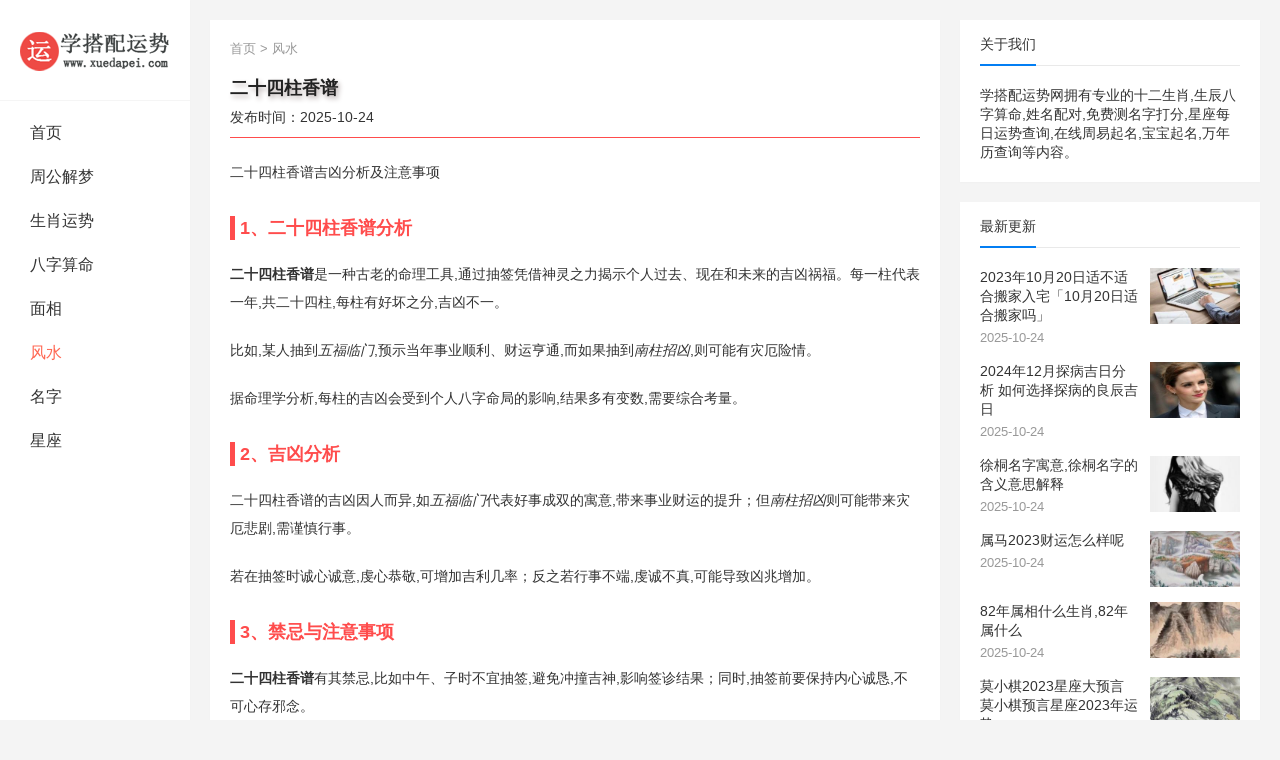

--- FILE ---
content_type: text/html
request_url: https://www.xuedapei.com/fs/383922.html
body_size: 7098
content:
<!DOCTYPE html>
<html mip data-publishtime="2025-10-24">
 <head>
  <meta http-equiv="Content-Type" content="text/html; charset=UTF-8">
  <meta http-equiv="X-UA-Compatible" content="IE=edge,chrome=1">
  <meta name="renderer" content="webkit">
  <meta name="viewport" content="initial-scale=1.0,maximum-scale=5,width=device-width,viewport-fit=cover">
  <meta name="applicable-device" content="pc,mobile" />
  <meta http-equiv="Cache-Control" content="no-transform" />
  <meta http-equiv="Cache-Control" content="no-siteapp" />
  <link rel="shortcut icon" href="https://www.xuedapei.com/skin/v1/favicon.ico" type="image/x-icon" />
  <title>二十四柱香谱_学搭配运势网</title>
  <meta name="keywords" content="二十四柱香谱" />
  <meta name="description" content="二十四柱香谱吉凶分析及注意事项1、二十四柱香谱分析二十四柱香谱是一种古老的命理工具,通过抽签凭借神灵之力揭示个人过去、现在和未来的吉凶祸福。每一柱代表一年,共二十" />
  <meta property="article:published_time" content="2025-10-24+08:00">
  <meta property="bytedance:published_time" content="2025-10-24+08:00">
  <link rel="stylesheet" type="text/css" href="https://www.xuedapei.com/skin/v1/mipcms.css">
  <link rel="stylesheet" type="text/css" href="https://c.mipcdn.com/static/v1/mip.css" />
  <link rel="stylesheet" type="text/css" href="//at.alicdn.com/t/font_1234590_yu87nig6e3n.css" />
  <link rel="canonical" href="https://www.xuedapei.com/fs/383922.html" />
 </head>
 <body class="home blog wp-custom-logo hfeed">
  <div id="page" class="site">
   <div id="content" class="site-content container clear">
    <main class="mipcms-main">
     <div class="left-col sidebar-2">
      <!-- #logo -->
      <div class="site-branding">
       <div id="logo">
        <a data-type="mip" data-title="学搭配运势网-星座生肖运势查询,生辰八字算命,姓名测试配对" rel="home" itemprop="url" href="https://www.xuedapei.com/" class="custom-logo-link"><div class="logo2">学搭配运势网</div></a>
       </div>
      </div>
      <!-- #logo -->
      <!-- #导航 -->
      <div class="mip-nav-wrapper">
       <mip-nav-slidedown data-id="bs-navbar" class="mip-element-sidebar container" data-showbrand="1" data-brandname="">
        <nav id="bs-navbar" class="navbar-collapse collapse navbar navbar-static-top">
         <ul class="sf-menu sf-js-enabled sf-arrows">
         <li><a data-type="mip" href="https://www.xuedapei.com/">首页</a></li>	  
         <li><a href="https://www.xuedapei.com/jiemeng/" data-type="mip" data-title="周公解梦" title="周公解梦">周公解梦</a></li>	  
         <li><a href="https://www.xuedapei.com/shengxiao/" data-type="mip" data-title="生肖运势" title="生肖运势">生肖运势</a></li>	  
         <li><a href="https://www.xuedapei.com/sm/" data-type="mip" data-title="八字算命" title="八字算命">八字算命</a></li>	  
         <li><a href="https://www.xuedapei.com/xiangmian/" data-type="mip" data-title="面相" title="面相">面相</a></li>	  
         <li class="active"><a href="https://www.xuedapei.com/fs/" data-type="mip" data-title="风水" title="风水">风水</a></li>	  
         <li><a href="https://www.xuedapei.com/xm/" data-type="mip" data-title="名字" title="名字">名字</a></li>	  
         <li><a href="https://www.xuedapei.com/xingzuo/" data-type="mip" data-title="星座" title="星座">星座</a></li>
         </ul>
        </nav>
       </mip-nav-slidedown>
      </div>
      <!-- #导航 -->
     </div><div id="top"></div>
     <div id="primary" class="content-area">
      <div class="content-wrapper">
       <main id="main" class="site-main site-main2">
        <article id="post-294" class="post-294 post type-post status-publish format-standard has-post-thumbnail hentry category-sports category-house category-edu category-news category-travel category-auto category-tech category-food category-finance tag-25 tag-26 tag-27">
         <div class="single-breadcrumbs">
          <ul class="list-unstyled d-flex ">
           <a data-type="mip" href="https://www.xuedapei.com/">首页</a>&nbsp;>&nbsp;<a data-type="mip" href="https://www.xuedapei.com/fs/">风水</a>          </ul>
         </div>
         <header class="entry-header">
          <h1 class="entry-title Detail-title">二十四柱香谱</h1>
          <div class="entry-meta entry-meta3s">
           <span class="entry-date">发布时间：2025-10-24</span>
          </div>
         </header><div id="tt"></div>
		<div class="entry-content" id="azgbody">
		<mip-showmore bottomshadow='1' maxheight='screen:1.2' id="showmoreArticle">
		<p>二十四柱香谱吉凶分析及注意事项<h3>1、二十四柱香谱分析</h3><p><strong>二十四柱香谱</strong>是一种古老的命理工具,通过抽签凭借神灵之力揭示个人过去、现在和未来的吉凶祸福。每一柱代表一年,共二十四柱,每柱有好坏之分,吉凶不一。<p>比如,某人抽到<em>五福临门</em>,预示当年事业顺利、财运亨通,而如果抽到<em>南柱招凶</em>,则可能有灾厄险情。<p>据命理学分析,每柱的吉凶会受到个人八字命局的影响,结果多有变数,需要综合考量。<h3>2、吉凶分析</h3><p>二十四柱香谱的吉凶因人而异,如<em>五福临门</em>代表好事成双的寓意,带来事业财运的提升；但<em>南柱招凶</em>则可能带来灾厄悲剧,需谨慎行事。<p>若在抽签时诚心诚意,虔心恭敬,可增加吉利几率；反之若行事不端,虔诚不真,可能导致凶兆增加。<h3>3、禁忌与注意事项</h3><p><strong>二十四柱香谱</strong>有其禁忌,比如中午、子时不宜抽签,避免冲撞吉神,影响签诊结果；同时,抽签前要保持内心诚恳,不可心存邪念。<p><strong>二十四柱香谱</strong>的准确性取决于解签者的专业能力,所以找到有经验的命理师进行签诊是很重要的。<h3>4、综上所述</h3><p><mip-img popup src="https://www.xuedapei.com/d/file/p/2024/07-04/35544d9b4193afb93d9454a7f017be29.jpeg" alt="二十四柱香谱" width="480" height="320"></mip-img><p>根据<em>二十四柱香谱</em>的吉凶祸福,建议在吉日良辰、心诚意正的情况下进行签诊,可以得到更好的结果。同时遵循禁忌和注意事项,可以避免触犯忌讳,提升签诊的准确性和有效性。				
		<p><span id="editor_baidu"></span></p>
        </mip-showmore>
          <div class="yuedu">
		  <div on="click:showmoreArticle.toggle" data-closetext="收起内容" class="mip-showmore-btn showall">点击阅读全文</div>
          </div>
         </div>
		<div class="entry-footer clear">
		<div class="entry-tags">
		<span class="tag-links"><span>标签：<a href="https://www.xuedapei.com/tags/etagid266212.html" target="_blank">二十四柱香谱图</a>&nbsp;<a href="https://www.xuedapei.com/tags/etagid266213.html" target="_blank">二十四柱香谱的看法</a>&nbsp;<a href="https://www.xuedapei.com/tags/etagid266214.html" target="_blank">24柱香图及解释</a>	   
		</span></span>
          <div id="cc"></div>
    </section>
          </div>
         </div>
        </article>
        <div class="author-box clear">
         <div class="author-meta">
          <h4 class="author-name">郑重声明：本文《二十四柱香谱》版权归原作者所有，转载文章仅为传播更多信息之目的，如作者信息标记有误，请第一时间联系我们修改或删除，多谢。</h4>
		<nav class="article-nav">
		<span class="article-nav-prev">上一篇<br><a href='https://www.xuedapei.com/fs/383916.html'>二十四柱香谱,24柱香燃烧图解大全</a></span> 
		<span class="article-nav-next">下一篇<br><a href='https://www.xuedapei.com/fs/383926.html'>二十四柱香谱图,财富、健康、感情三大关键词解析</a></span>
		</nav>
         </div>
        </div>		
        <!-- .author-box -->
        <div class="related-content">
         <h3 class="section-title">猜你喜欢</h3>
         <ul class="clear">		<li class="hentry ht_grid_1_3">
		<a data-type="mip" class="thumbnail-link" href="http://www.xuedapei.com/fs/48600.html">
			<div class="thumbnail-wrap">
			<mip-img layout="responsive" alt="2018年买房需要注意哪些风水，才能买到好房子？-阳宅风水" src="https://www.xuedapei.com/e/data/images/notimg.gif" class="attachment-zimeiti_2_list_thumb size-zimeiti_2_list_thumb wp-post-image" width="121" height="75"></mip-img>
		</div>
		</a><h2 class="entry-title"><a data-type="mip" href="http://www.xuedapei.com/fs/48600.html">2018年买房需要注意哪些风水，才能买到好房子？-阳宅风水</a></h2>
	   <div class="entry-meta">
	   </div>
		</li>
		<li class="hentry ht_grid_1_3">
		<a data-type="mip" class="thumbnail-link" href="http://www.xuedapei.com/fs/3552.html">
			<div class="thumbnail-wrap">
			<mip-img layout="responsive" alt="卧室床头挂什么画好,床头挂什么画能让你生活美满" src="https://www.xuedapei.com/e/data/images/notimg.gif" class="attachment-zimeiti_2_list_thumb size-zimeiti_2_list_thumb wp-post-image" width="121" height="75"></mip-img>
		</div>
		</a><h2 class="entry-title"><a data-type="mip" href="http://www.xuedapei.com/fs/3552.html">卧室床头挂什么画好,床头挂什么画能让你生活美满</a></h2>
	   <div class="entry-meta">
	   </div>
		</li>
		<li class="hentry ht_grid_1_3">
		<a data-type="mip" class="thumbnail-link" href="http://www.xuedapei.com/fs/23522.html">
			<div class="thumbnail-wrap">
			<mip-img layout="responsive" alt="女生女人戴红绳的禁忌 女人女生戴红绳的风水(图文)" src="https://www.xuedapei.com/e/data/images/notimg.gif" class="attachment-zimeiti_2_list_thumb size-zimeiti_2_list_thumb wp-post-image" width="121" height="75"></mip-img>
		</div>
		</a><h2 class="entry-title"><a data-type="mip" href="http://www.xuedapei.com/fs/23522.html">女生女人戴红绳的禁忌 女人女生戴红绳的风水(图文)</a></h2>
	   <div class="entry-meta">
	   </div>
		</li>
		<li class="hentry ht_grid_1_3">
		<a data-type="mip" class="thumbnail-link" href="http://www.xuedapei.com/fs/49665.html">
			<div class="thumbnail-wrap">
			<mip-img layout="responsive" alt="你家衣柜风水上摆对位置了吗？-家居风水" src="https://www.xuedapei.com/e/data/images/notimg.gif" class="attachment-zimeiti_2_list_thumb size-zimeiti_2_list_thumb wp-post-image" width="121" height="75"></mip-img>
		</div>
		</a><h2 class="entry-title"><a data-type="mip" href="http://www.xuedapei.com/fs/49665.html">你家衣柜风水上摆对位置了吗？-家居风水</a></h2>
	   <div class="entry-meta">
	   </div>
		</li>
		<li class="hentry ht_grid_1_3">
		<a data-type="mip" class="thumbnail-link" href="http://www.xuedapei.com/fs/51586.html">
			<div class="thumbnail-wrap">
			<mip-img layout="responsive" alt="最全家居风水摆设禁忌-家居风水" src="https://www.xuedapei.com/e/data/images/notimg.gif" class="attachment-zimeiti_2_list_thumb size-zimeiti_2_list_thumb wp-post-image" width="121" height="75"></mip-img>
		</div>
		</a><h2 class="entry-title"><a data-type="mip" href="http://www.xuedapei.com/fs/51586.html">最全家居风水摆设禁忌-家居风水</a></h2>
	   <div class="entry-meta">
	   </div>
		</li>
		<li class="hentry ht_grid_1_3">
		<a data-type="mip" class="thumbnail-link" href="http://www.xuedapei.com/fs/120366.html">
			<div class="thumbnail-wrap">
			<mip-img layout="responsive" alt="观音灵签81签是什么意思 观音灵签第81签解签(图文)" src="https://www.xuedapei.com/d/file/p/2019/07-23/smalle00937dbee49cdeaf56a9663824716fa1563864256.png" class="attachment-zimeiti_2_list_thumb size-zimeiti_2_list_thumb wp-post-image" width="121" height="75"></mip-img>
		</div>
		</a><h2 class="entry-title"><a data-type="mip" href="http://www.xuedapei.com/fs/120366.html">观音灵签81签是什么意思 观音灵签第81签解签(图文)</a></h2>
	   <div class="entry-meta">
	   </div>
		</li>
	
         </ul>
        </div>
        <div class="popular-content entry-related">
        </div>
		 
       </main>
       <!-- #main -->
      </div>
      <!-- .content-wrapper -->
     </div>
      	  <aside id="secondary" class="widget-area sidebar">
      <div id="zimeiti_2-views-2" class="widget widget-zimeiti_2-views widget_posts_thumbnail">
       <h3 class="widget-title"><span>关于我们<span></span></span></h3>
       <div>         学搭配运势网拥有专业的十二生肖,生辰八字算命,姓名配对,免费测名字打分,星座每日运势查询,在线周易起名,宝宝起名,万年历查询等内容。        <br />
       </div>
      </div>
      <div id="zimeiti_2-views-2" class="widget widget-zimeiti_2-views widget_posts_thumbnail">
          <h3 class="widget-title">
          <span>最新更新<span>
              </span></span>
          </h3>
          <ul>
                            <li class="clear">
                  <a href="http://www.xuedapei.com/sm/643d60c60527ffd57beb1803db2bb6de.html" data-type="mip" data-title="2023年10月20日适不适合搬家入宅「10月20日适合搬家吗」">
                      <div class="thumbnail-wrap">
                          <mip-img width="121" height="75" src="https://www.xuedapei.com/d/file/p/2023/09-25/small3baf8067bca7dcab89422eed4810851c1695601571.jpg" layout="responsive" class="attachment-zimeiti_2_widget_post_thumb size-zimeiti_2_widget_post_thumb wp-post-image" alt="2023年10月20日适不适合搬家入宅「10月20日适合搬家吗」"></mip-img>
                      </div>
                  </a>
                  <div class="entry-wrap">
                      <a href="http://www.xuedapei.com/sm/643d60c60527ffd57beb1803db2bb6de.html" rel="bookmark" data-type="mip" data-title="2023年10月20日适不适合搬家入宅「10月20日适合搬家吗」">2023年10月20日适不适合搬家入宅「10月20日适合搬家吗」</a>
                      <div class="entry-meta">2025-10-24</div>
                  </div>
              </li>
                            <li class="clear">
                  <a href="https://www.xuedapei.com/sm/400224.html" data-type="mip" data-title="2024年12月探病吉日分析 如何选择探病的良辰吉日">
                      <div class="thumbnail-wrap">
                          <mip-img width="121" height="75" src="https://www.xuedapei.com/d/file/p/2024/12-08/smallb10e462b5232ba4787ad02dbd046c5b81733631520.jpg" layout="responsive" class="attachment-zimeiti_2_widget_post_thumb size-zimeiti_2_widget_post_thumb wp-post-image" alt="2024年12月探病吉日分析 如何选择探病的良辰吉日"></mip-img>
                      </div>
                  </a>
                  <div class="entry-wrap">
                      <a href="https://www.xuedapei.com/sm/400224.html" rel="bookmark" data-type="mip" data-title="2024年12月探病吉日分析 如何选择探病的良辰吉日">2024年12月探病吉日分析 如何选择探病的良辰吉日</a>
                      <div class="entry-meta">2025-10-24</div>
                  </div>
              </li>
                            <li class="clear">
                  <a href="https://www.xuedapei.com/xm/387742.html" data-type="mip" data-title="徐桐名字寓意,徐桐名字的含义意思解释">
                      <div class="thumbnail-wrap">
                          <mip-img width="121" height="75" src="https://www.xuedapei.com/d/file/p/2024/08-06/small400180dac3ed6e0867f96adec03b1df31722933705.jpg" layout="responsive" class="attachment-zimeiti_2_widget_post_thumb size-zimeiti_2_widget_post_thumb wp-post-image" alt="徐桐名字寓意,徐桐名字的含义意思解释"></mip-img>
                      </div>
                  </a>
                  <div class="entry-wrap">
                      <a href="https://www.xuedapei.com/xm/387742.html" rel="bookmark" data-type="mip" data-title="徐桐名字寓意,徐桐名字的含义意思解释">徐桐名字寓意,徐桐名字的含义意思解释</a>
                      <div class="entry-meta">2025-10-24</div>
                  </div>
              </li>
                            <li class="clear">
                  <a href="http://www.xuedapei.com/shengxiao/240863.html" data-type="mip" data-title="属马2023财运怎么样呢">
                      <div class="thumbnail-wrap">
                          <mip-img width="121" height="75" src="https://www.xuedapei.com/d/file/p/2023/02-20/smallee97b6cfbbf6e6df00e207159b2eab661676885066.jpg" layout="responsive" class="attachment-zimeiti_2_widget_post_thumb size-zimeiti_2_widget_post_thumb wp-post-image" alt="属马2023财运怎么样呢"></mip-img>
                      </div>
                  </a>
                  <div class="entry-wrap">
                      <a href="http://www.xuedapei.com/shengxiao/240863.html" rel="bookmark" data-type="mip" data-title="属马2023财运怎么样呢">属马2023财运怎么样呢</a>
                      <div class="entry-meta">2025-10-24</div>
                  </div>
              </li>
                            <li class="clear">
                  <a href="http://www.xuedapei.com/shengxiao/48079c20986abeeddef0b8fb3ed26b4d.html" data-type="mip" data-title="82年属相什么生肖,82年属什么">
                      <div class="thumbnail-wrap">
                          <mip-img width="121" height="75" src="https://www.xuedapei.com/d/file/p/2023/05-02/small995a19a06e293f74f3cf960f2e5ef62a1683002188.jpg" layout="responsive" class="attachment-zimeiti_2_widget_post_thumb size-zimeiti_2_widget_post_thumb wp-post-image" alt="82年属相什么生肖,82年属什么"></mip-img>
                      </div>
                  </a>
                  <div class="entry-wrap">
                      <a href="http://www.xuedapei.com/shengxiao/48079c20986abeeddef0b8fb3ed26b4d.html" rel="bookmark" data-type="mip" data-title="82年属相什么生肖,82年属什么">82年属相什么生肖,82年属什么</a>
                      <div class="entry-meta">2025-10-24</div>
                  </div>
              </li>
                            <li class="clear">
                  <a href="http://www.xuedapei.com/shengxiao/f19b3e28084d1c47e6ad39a77d82ba2d.html" data-type="mip" data-title="莫小棋2023星座大预言 莫小棋预言星座2023年运势">
                      <div class="thumbnail-wrap">
                          <mip-img width="121" height="75" src="https://www.xuedapei.com/d/file/p/2023/06-23/small101ba9e44a64b0505a7c912c614c0fc21687507399.jpg" layout="responsive" class="attachment-zimeiti_2_widget_post_thumb size-zimeiti_2_widget_post_thumb wp-post-image" alt="莫小棋2023星座大预言 莫小棋预言星座2023年运势"></mip-img>
                      </div>
                  </a>
                  <div class="entry-wrap">
                      <a href="http://www.xuedapei.com/shengxiao/f19b3e28084d1c47e6ad39a77d82ba2d.html" rel="bookmark" data-type="mip" data-title="莫小棋2023星座大预言 莫小棋预言星座2023年运势">莫小棋2023星座大预言 莫小棋预言星座2023年运势</a>
                      <div class="entry-meta">2025-10-24</div>
                  </div>
              </li>
                        </ul>
      </div>
      <mip-semi-fixed id="semi-fixed" fixedclassnames="fixedStyle">
       <div mip-semi-fixed-container="" class="absoluteStyle">
        <div id="zimeiti_2-views-2" class="widget widget-zimeiti_2-views widget_posts_thumbnail">
         <h3 class="widget-title"><span>热门标签<span></span></span></h3>
		<ul>
				<li class="zz"><a href="https://www.xuedapei.com/tags/etagid152129.html" data-type="mip" data-title="万民" title="万民">万民</a></li>
				<li class="zz"><a href="https://www.xuedapei.com/tags/etagid152130.html" data-type="mip" data-title="敬仰" title="敬仰">敬仰</a></li>
				<li class="zz"><a href="https://www.xuedapei.com/tags/etagid150298.html" data-type="mip" data-title="土鸡" title="土鸡">土鸡</a></li>
				<li class="zz"><a href="https://www.xuedapei.com/tags/etagid150300.html" data-type="mip" data-title="木鸡" title="木鸡">木鸡</a></li>
				<li class="zz"><a href="https://www.xuedapei.com/tags/etagid150302.html" data-type="mip" data-title="木马" title="木马">木马</a></li>
				<li class="zz"><a href="https://www.xuedapei.com/tags/etagid150303.html" data-type="mip" data-title="金蛇" title="金蛇">金蛇</a></li>
				<li class="zz"><a href="https://www.xuedapei.com/tags/etagid150304.html" data-type="mip" data-title="四个人" title="四个人">四个人</a></li>
				<li class="zz"><a href="https://www.xuedapei.com/tags/etagid150305.html" data-type="mip" data-title="火龙" title="火龙">火龙</a></li>
				<li class="zz"><a href="https://www.xuedapei.com/tags/etagid150306.html" data-type="mip" data-title="受穷" title="受穷">受穷</a></li>
				<li class="zz"><a href="https://www.xuedapei.com/tags/etagid150307.html" data-type="mip" data-title="水龙" title="水龙">水龙</a></li>
				<li class="zz"><a href="https://www.xuedapei.com/tags/etagid150308.html" data-type="mip" data-title="人防" title="人防">人防</a></li>
				<li class="zz"><a href="https://www.xuedapei.com/tags/etagid150310.html" data-type="mip" data-title="火牛" title="火牛">火牛</a></li>
				<li class="zz"><a href="https://www.xuedapei.com/tags/etagid150311.html" data-type="mip" data-title="土牛" title="土牛">土牛</a></li>
				<li class="zz"><a href="https://www.xuedapei.com/tags/etagid150316.html" data-type="mip" data-title="女真" title="女真">女真</a></li>
				<li class="zz"><a href="https://www.xuedapei.com/tags/etagid150321.html" data-type="mip" data-title="冤家" title="冤家">冤家</a></li>
				<li class="zz"><a href="https://www.xuedapei.com/tags/etagid150325.html" data-type="mip" data-title="扬眉吐气" title="扬眉吐气">扬眉吐气</a></li>
				<li class="zz"><a href="https://www.xuedapei.com/tags/etagid150326.html" data-type="mip" data-title="年庚" title="年庚">年庚</a></li>
				<li class="zz"><a href="https://www.xuedapei.com/tags/etagid150327.html" data-type="mip" data-title="能行" title="能行">能行</a></li>
				<li class="zz"><a href="https://www.xuedapei.com/tags/etagid150333.html" data-type="mip" data-title="研发" title="研发">研发</a></li>
				<li class="zz"><a href="https://www.xuedapei.com/tags/etagid150335.html" data-type="mip" data-title="塑胶" title="塑胶">塑胶</a></li>
				<li class="zz"><a href="https://www.xuedapei.com/tags/etagid150337.html" data-type="mip" data-title="人精" title="人精">人精</a></li>
				<li class="zz"><a href="https://www.xuedapei.com/tags/etagid150339.html" data-type="mip" data-title="食品厂" title="食品厂">食品厂</a></li>
				<li class="zz"><a href="https://www.xuedapei.com/tags/etagid150340.html" data-type="mip" data-title="时装店" title="时装店">时装店</a></li>
				<li class="zz"><a href="https://www.xuedapei.com/tags/etagid150344.html" data-type="mip" data-title="龙虾" title="龙虾">龙虾</a></li>
				<li class="zz"><a href="https://www.xuedapei.com/tags/etagid150345.html" data-type="mip" data-title="茶庄名字" title="茶庄名字">茶庄名字</a></li>
				<li class="zz"><a href="https://www.xuedapei.com/tags/etagid150346.html" data-type="mip" data-title="手机店名字" title="手机店名字">手机店名字</a></li>
				<li class="zz"><a href="https://www.xuedapei.com/tags/etagid150349.html" data-type="mip" data-title="何如" title="何如">何如</a></li>
				<li class="zz"><a href="https://www.xuedapei.com/tags/etagid150350.html" data-type="mip" data-title="宾馆" title="宾馆">宾馆</a></li>
				<li class="zz"><a href="https://www.xuedapei.com/tags/etagid150354.html" data-type="mip" data-title="木材" title="木材">木材</a></li>
				<li class="zz"><a href="https://www.xuedapei.com/tags/etagid150355.html" data-type="mip" data-title="酒厂" title="酒厂">酒厂</a></li>
				<li class="zz"><a href="https://www.xuedapei.com/tags/etagid150356.html" data-type="mip" data-title="服装厂" title="服装厂">服装厂</a></li>
				<li class="zz"><a href="https://www.xuedapei.com/tags/etagid150357.html" data-type="mip" data-title="大气磅礴" title="大气磅礴">大气磅礴</a></li>
				<li class="zz"><a href="https://www.xuedapei.com/tags/etagid150358.html" data-type="mip" data-title="家居饰品" title="家居饰品">家居饰品</a></li>
				<li class="zz"><a href="https://www.xuedapei.com/tags/etagid150360.html" data-type="mip" data-title="洗涤" title="洗涤">洗涤</a></li>
				<li class="zz"><a href="https://www.xuedapei.com/tags/etagid150363.html" data-type="mip" data-title="制衣" title="制衣">制衣</a></li>
				<li class="zz"><a href="https://www.xuedapei.com/tags/etagid150364.html" data-type="mip" data-title="文化底蕴" title="文化底蕴">文化底蕴</a></li>
				<li class="zz"><a href="https://www.xuedapei.com/tags/etagid150365.html" data-type="mip" data-title="宠物医院" title="宠物医院">宠物医院</a></li>
				<li class="zz"><a href="https://www.xuedapei.com/tags/etagid150366.html" data-type="mip" data-title="浮夸" title="浮夸">浮夸</a></li>
				<li class="zz"><a href="https://www.xuedapei.com/tags/etagid150369.html" data-type="mip" data-title="新意" title="新意">新意</a></li>
				<li class="zz"><a href="https://www.xuedapei.com/tags/etagid150371.html" data-type="mip" data-title="爱女" title="爱女">爱女</a></li>
				<li class="zz"><a href="https://www.xuedapei.com/tags/etagid150372.html" data-type="mip" data-title="乡土气息" title="乡土气息">乡土气息</a></li>
				<li class="zz"><a href="https://www.xuedapei.com/tags/etagid150376.html" data-type="mip" data-title="素朴" title="素朴">素朴</a></li>
				<li class="zz"><a href="https://www.xuedapei.com/tags/etagid150377.html" data-type="mip" data-title="景观" title="景观">景观</a></li>
				<li class="zz"><a href="https://www.xuedapei.com/tags/etagid150379.html" data-type="mip" data-title="好听的名字女孩" title="好听的名字女孩">好听的名字女孩</a></li>
				<li class="zz"><a href="https://www.xuedapei.com/tags/etagid150388.html" data-type="mip" data-title="滋补品" title="滋补品">滋补品</a></li>
				<li class="zz"><a href="https://www.xuedapei.com/tags/etagid150389.html" data-type="mip" data-title="有个性的名字" title="有个性的名字">有个性的名字</a></li>
				<li class="zz"><a href="https://www.xuedapei.com/tags/etagid150394.html" data-type="mip" data-title="润滑剂" title="润滑剂">润滑剂</a></li>
				<li class="zz"><a href="https://www.xuedapei.com/tags/etagid150395.html" data-type="mip" data-title="药品" title="药品">药品</a></li>
				<li class="zz"><a href="https://www.xuedapei.com/tags/etagid150403.html" data-type="mip" data-title="佛经" title="佛经">佛经</a></li>
				<li class="zz"><a href="https://www.xuedapei.com/tags/etagid150410.html" data-type="mip" data-title="文学" title="文学">文学</a></li>
				<li class="zz"><a href="https://www.xuedapei.com/tags/etagid150413.html" data-type="mip" data-title="哒哒" title="哒哒">哒哒</a></li>
				<li class="zz"><a href="https://www.xuedapei.com/tags/etagid150418.html" data-type="mip" data-title="顽强" title="顽强">顽强</a></li>
				<li class="zz"><a href="https://www.xuedapei.com/tags/etagid150419.html" data-type="mip" data-title="生命力" title="生命力">生命力</a></li>
				<li class="zz"><a href="https://www.xuedapei.com/tags/etagid150421.html" data-type="mip" data-title="文中" title="文中">文中</a></li>
				<li class="zz"><a href="https://www.xuedapei.com/tags/etagid150423.html" data-type="mip" data-title="副食店" title="副食店">副食店</a></li>
				<li class="zz"><a href="https://www.xuedapei.com/tags/etagid150431.html" data-type="mip" data-title="聪明伶俐" title="聪明伶俐">聪明伶俐</a></li>
				<li class="zz"><a href="https://www.xuedapei.com/tags/etagid150434.html" data-type="mip" data-title="安静" title="安静">安静</a></li>
				<li class="zz"><a href="https://www.xuedapei.com/tags/etagid150439.html" data-type="mip" data-title="团圆" title="团圆">团圆</a></li>
				<li class="zz"><a href="https://www.xuedapei.com/tags/etagid150443.html" data-type="mip" data-title="捣蛋" title="捣蛋">捣蛋</a></li>
				<li class="zz"><a href="https://www.xuedapei.com/tags/etagid150448.html" data-type="mip" data-title="合乎" title="合乎">合乎</a></li>
				<!-- 标签 -->
		</ul>
        </div>
       </div>
      </mip-semi-fixed>
     </aside>    </main>
   </div>
   <div class="container">
    <footer id="colophon" class="site-footer">
     <div class="clear"></div>
     <div id="site-bottom" class="clear footer">
      <div class="container">
       <div class="site-info">
         Copyright © 2018～2024 All Rights Reserved <a data-type="mip" data-title="学搭配运势网-星座生肖运势查询,生辰八字算命,姓名测试配对" href="https://www.xuedapei.com/">学搭配运势网</a> <a data-type="mip" data-title="网站地图" href="https://www.xuedapei.com/sitemap.xml">网站地图</a> <a data-type="mip" data-title="备案号" href="http://beian.miit.gov.cn/" target="_blank">备案号:冀ICP备08006511号</a>
       </div>
      </div>
     </div>
     <div class="sh_v1_zj_bq">
      &copy;2024 学搭配运势网
     </div>
    </footer>
   </div>
  </div>
  <mip-stats-baidu token="30daa00aa083c29a2f3dbfa8c1d8863b"></mip-stats-baidu>
  <script src="https://c.mipcdn.com/static/v1/mip-nav-slidedown/mip-nav-slidedown.js"></script>
  <script src="https://c.mipcdn.com/static/v1/mip.js"></script>
  <script src="https://c.mipcdn.com/static/v1/mip-stats-baidu/mip-stats-baidu.js"></script>
  <script src="https://c.mipcdn.com/static/v1/mip-gototop/mip-gototop.js" type="text/javascript" charset="utf-8"></script>
  <script src="https://c.mipcdn.com/static/v1/mip-history/mip-history.js" type="text/javascript" charset="utf-8"></script>
  <script src="https://c.mipcdn.com/static/v1/mip-fixed/mip-fixed.js" type="text/javascript" charset="utf-8"></script>
  <script src="https://c.mipcdn.com/extensions/platform/v1/mip-cambrian/mip-cambrian.js"></script>
  <script src="https://c.mipcdn.com/static/v1/mip-vd-tabs/mip-vd-tabs.js"></script>
  <script src="https://c.mipcdn.com/static/v1/mip-form/mip-form.js"></script>
  <script src="https://mipcache.bdstatic.com/static/v1/mip-changyan/mip-changyan.js"></script>
  <script src="https://c.mipcdn.com/static/v1/mip-ad/mip-ad.js"></script>
  <script src="https://c.mipcdn.com/static/v1/mip-fixed/mip-fixed.js"></script>
  <script src="https://c.mipcdn.com/static/v1/mip-showmore/mip-showmore.js"></script>
  <script src="https://c.mipcdn.com/static/v1/mip-semi-fixed/mip-semi-fixed.js"></script>
  <script src="https://c.mipcdn.com/static/v1/mip-bridge-baidu/mip-bridge-baidu.js"></script>
  <script src="https://c.mipcdn.com/static/v2/mip-stats-baidu/mip-stats-baidu.js"></script>
  <script src="https://c.mipcdn.com/static/v2/mip-script/mip-script.js"></script>
  <script src="https://mipcache.bdstatic.com/extensions/platform/v1/mip-cambrian/mip-cambrian.js"></script>
  <script src="https://www.xuedapei.com/skin/v1/jquery-1.8.3.min.js" type="text/javascript"></script>
 </body>
</html>